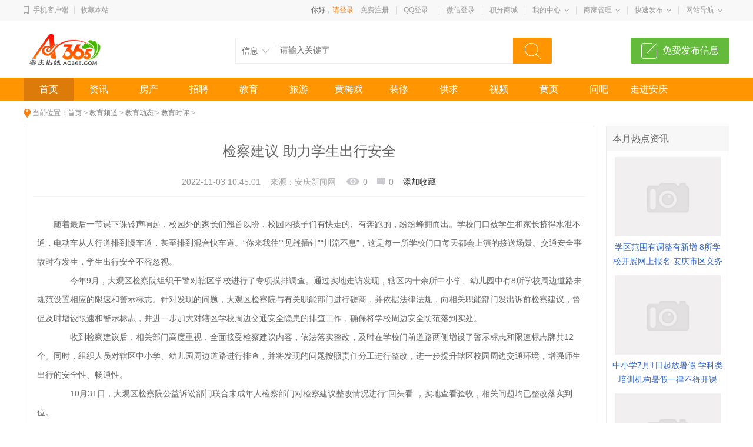

--- FILE ---
content_type: text/html
request_url: http://aq365.com/html/202211/03/80828.html
body_size: 9225
content:
<!DOCTYPE html>
<html>
<head>
<meta charset="gbk" />
<title>检察建议 助力学生出行安全 - 教育时评 - 安庆热线</title>
<meta name="keywords" content="安庆新闻,安庆论坛,安庆房产,安庆租房,安庆二手房,安庆家居,安庆团购,安庆购物,安庆美容,安庆数码,安庆商城,安庆交友,安庆招聘,安庆家电,安庆美食,安庆商城,安庆招聘网,安庆E网,安庆在线,安庆企业">
<meta name="description" content="随着最后一节课下课铃声响起，校园外的家长们翘首以盼，校园内孩子们有快走的、有奔跑的，纷纷蜂拥而出。学校门口被学生和家长挤得水泄不通，电动车从人行道排到慢车道，甚至排到混合快车道。你来我往见缝插针川...">

<meta name="mobile-agent" content="format=html5;url=http://m.aq365.com/index.php?siteid=1&a=show&catid=654&typeid=0&id=80828">
<script type="text/javascript">if(window.location.toString().indexOf('pref=padindex') != -1){}else{if(/AppleWebKit.*Mobile/i.test(navigator.userAgent) || (/MIDP|SymbianOS|NOKIA|SAMSUNG|LG|NEC|TCL|Alcatel|BIRD|DBTEL|Dopod|PHILIPS|HAIER|LENOVO|MOT-|Nokia|SonyEricsson|SIE-|Amoi|ZTE/.test(navigator.userAgent))){if(window.location.href.indexOf("?mobile")<0){try{if(/Android|Windows Phone|webOS|iPhone|iPod|BlackBerry/i.test(navigator.userAgent)){window.location.href="http://m.aq365.com/index.php?siteid=1&a=show&catid=654&typeid=0&id=80828";}else if(/iPad/i.test(navigator.userAgent)){}else{}}catch(e){}}}}</script>
<link href="http://aq365.com/statics/css/mh/zixun2015.css" type="text/css" rel="stylesheet" />
<link href="http://aq365.com/statics/css/mh/g2013.css?tc=CACHE" type="text/css" rel="stylesheet" />
<link href="http://aq365.com/statics/css/mh/common2013.css?tc=CACHE" type="text/css" rel="stylesheet" />
<link href="http://aq365.com/statics/css/mh/head_8.css?tc=CACHE" type="text/css" rel="stylesheet" />
<script src="http://aq365.com/statics/js/mh/jquery-1.10.2.min.js?tc=CACHE"></script>
<script src="http://aq365.com/statics/js/mh/common2013.js?tc=CACHE"></script>
<script src="http://aq365.com/statics/js/mh/head8.js?tc=CACHE"></script>
</head>
<body>

<div class="wrapper">
<div class="public-top-layout">
  <div class="topbar w-1200">
    <div class="user-entry"> <img src="http://aq365.com/statics/images/mh/index8/icon.png"> <a href="http://aq365.com/mobile/" class="display1" target="_blank">手机客户端</a><span></span> <a href="javascript:void(0);" onClick="window.external.AddFavorite('http://aq365.com/','安庆热线');return false;">收藏本站</a> </div>
    <div class="quick-menu login_info" id="login_info"> 
      <script>jQuery(document).ready(function(){is_login3("http://aq365.com/",'1','1','1', location.href);});</script>      <dl>
        <dt class="zn"><a href="http://aq365.com/jifen/" target="_blank">积分商城</a></dt>
      </dl>
      <dl class="xian"></dl>
      <dl class="long">
        <dt><a href="javascript:void(0);">我的中心</a><i></i></dt>
        <dd>
          <ul>
            <li><a href="http://aq365.com/index.php?m=member&c=index&a=account_manage&siteid=1">基本资料</a></li>
            <li><a href="http://aq365.com/index.php?m=pay&c=spend_list&a=init">现金明细</a></li>
            <li><a href="http://aq365.com/index.php?m=pay&c=deposit&a=init">积分明细</a></li>
            <li><a href="http://aq365.com/index.php?m=message&c=index">站内短信</a></li>
            <li><a href="http://aq365.com/index.php?m=member&c=index&a=favorite">我的收藏</a></li>
            <li><a href="http://aq365.com/index.php?m=member&c=index&a=account_manage_upgrade">会员升级</a></li>
          </ul>
        </dd>
      </dl>
      <dl class="xian"></dl>
      <dl class="long">
        <dt><a href="javascript:void(0);">商家管理</a><i></i></dt>
        <dd>
          <ul>
            <li><a href="http://aq365.com/index.php?m=yp&c=business&a=register&siteid=1">免费加盟</a></li>
            <li><a href="http://aq365.com/index.php?m=yp&c=business&a=company">商家信息</a></li>
            <li><a href="http://aq365.com/index.php?m=yp&c=business&a=company&action=logo">商家设置</a></li>
            <li><a href="http://aq365.com/index.php?m=yp&c=business&a=content&action=list&modelid=30">招聘管理</a></li>
            <li><a href="http://aq365.com/index.php?m=yp&c=business&a=guestbook&status=0">留言管理</a></li>
            <li><a href="http://aq365.com/index.php?m=yp&c=business&a=pay">订单管理</a>
              </dt>
          </ul>
        </dd>
      </dl>
      <dl class="xian"></dl>
      <dl class="long">
        <dt><a href="javascript:void(0);">快速发布</a><i></i></dt>
        <dd>
          <p><a href="http://aq365.com/index.php?m=member&c=content&a=info_publish&siteid=1" target="_blank">分类信息</a></p>
          <p><a href="http://aq365.com/index.php?m=member&c=content&a=publish&siteid=1" target="_blank">新闻投稿</a></p>
          <p><a href="http://aq365.com/index.php?m=member&c=content&a=publish&catid=73&siteid=1" target="_blank">求职简历</a></p>
          <p><a href="http://aq365.com/index.php?m=yp&c=business&a=content&action=add&modelid=30&siteid=1" target="_blank">招聘信息</a></p>
          <p><a href="http://aq365.com/index.php?m=yp&c=business&a=content&action=add&modelid=28&siteid=1" target="_blank">发布商品</a></p>
          <p><a href="http://aq365.com/index.php?m=member&c=content&a=publish&catid=81&siteid=1" target="_blank">房屋出租</a></p>
          <p><a href="http://aq365.com/index.php?m=member&c=content&a=publish&catid=82&siteid=1" target="_blank">房屋出售</a></p>
        </dd>
      </dl>
      <dl class="xian"></dl>
      <dl class="long">
        <dt><a href="javascript:void(0);">网站导航</a><i></i></dt>
        <dd>
          <ul>
            <li><a href="http://aq365.com/photo/" target="_blank">图片频道</a></li>
            <li><a href="http://aq365.com/360/" target="_blank">全景频道</a></li>
            <li><a href="http://aq365.com/index.php?m=baozhi" target="_blank">电子报刊</a></li>
            <li><a href="http://aq365.com/index.php?m=map" target="_blank">地图频道</a></li>
            <li><a href="http://aq365.com/help/" target="_blank">帮助中心</a></li>
            <li><a href="http://bbs.aq365.com/" target="_blank">生活社区</a></li>
          </ul>
        </dd>
      </dl>
    </div>
  </div>
</div>
<!--header-->
<div class="header w-1200 clearfix">
  <div class="logo fl"> <a href="http://aq365.com/"><img src="http://aq365.com/statics/images/logo.gif" alt="" /></a> </div>
  <div class="search fl">
    <form id="searchform1" name="searchform1" method="get" target="_blank" action="http://aq365.com/index.php">
      <input type="hidden" name="m" value="search" />
      <input type="hidden" name="c" value="index" />
      <input type="hidden" name="a" value="init" />
      <input type="hidden" name="siteid" value="1" id="siteid" />
      <input type="hidden" id="keyword_c" name="typeid" value="2" />
      <div class="nav_bbs" id="nav">
        <p class="set">信息</p>
        <ul class="keyword_new">
                                        <li data-val="1">资讯</li>
                              <li data-val="2">信息</li>
                              <li data-val="54">招聘</li>
                              <li data-val="55">商品</li>
                              <li data-val="56">视频</li>
                              <li data-val="3">图片</li>
                                      </ul>
      </div>
      <input type="text" name="q" class="search_text" placeholder="请输入关键字" />
      <input type="submit" value="搜索" class="search_sub" />
    </form>
  </div>
  <a href="http://aq365.com/index.php?m=member&c=content&a=info_publish&siteid=1" target="_blank" class="hea_bot">免费发布信息</a> </div>
<!--nav-->
<div class="navWrap clearfix">
  <div class="nav w-1200" id="channel_nav">
    <ul>
			<li><a href="http://aq365.com" target="_self" class="bold0">首页</a></li>
      <li><a href="http://aq365.com/index.php?m=content&c=index&a=lists&catid=6" target="_self" class="bold0">资讯</a></li>
      <li><a href="http://aq365.com/house/" target="_self" class="bold0">房产</a></li>
      <li><a href="http://aq365.com/job/" target="_self" class="bold0">招聘</a></li>
	  <li><a href="http://aq365.com/edu/" target="_self" class="bold0">教育</a></li>
	  <li><a href="http://aq365.com/lvyou/" target="_self" class="bold0">旅游</a></li>
	  <li><a href="http://aq365.com/huangmeixi/" target="_self" class="bold0">黄梅戏</a></li>
      <li><a href="http://aq365.com/zhuangxiu/" target="_self" class="bold0">装修</a></li>
	  <li><a href="http://aq365.com/info/" target="_self" class="bold0">供求</a></li>
	  <li><a href="http://aq365.com/video/" target="_self" class="bold0">视频</a></li>
      <li><a href="http://aq365.com/life/" target="_self" class="bold0">黄页</a></li>
      <li><a href="http://aq365.com/index.php?m=ask" target="_blank" class="bold0">问吧</a></li>
	  <li><a href="http://aq365.com/index.php?m=content&c=index&a=lists&catid=797" target="_self" class="bold0">走进安庆</a></li>    </ul>
  </div>
</div><div class="content w-1200 clearfix">
		<div class="crumb-bar clearfix"><span>当前位置：</span><a href="http://aq365.com">首页</a> > <a href="http://aq365.com/edu/">教育频道</a> > <a href="http://aq365.com/edu/dynamic/">教育动态</a> > <a href="http://aq365.com/edu/dynamic/comments/">教育时评</a> > </div>
		<div class="clearfix" style="margin-top:12px;">
		<div class="zx-content">
		 <div class="detail clearfix">
			<!--<i class="tt display0"></i>
			<i class="tj"></i>-->
			<h1>检察建议 助力学生出行安全</h1>
			<div class="publish">
				<ul>
					<li>2022-11-03 10:45:01</li>
					<li>来源：<a href='http://' target='_blank' style='color:#AAA'>安庆新闻网</a></li>
					<li class="browse" id="hits">0</li>					
					<li class="reply" id="comment">0</li>
                    <li class="zan0" id='favorite'><a href="javascript:;" onclick="add_favorite('检察建议 助力学生出行安全');">添加收藏</a></li>
				</ul>
			</div>			
			
			<div class="con" id="resizeIMG">
								<p style="TEXT-INDENT:2em"><p>随着最后一节课下课铃声响起，校园外的家长们翘首以盼，校园内孩子们有快走的、有奔跑的，纷纷蜂拥而出。学校门口被学生和家长挤得水泄不通，电动车从人行道排到慢车道，甚至排到混合快车道。&ldquo;你来我往&rdquo;&ldquo;见缝插针&rdquo;&ldquo;川流不息&rdquo;，这是每一所学校门口每天都会上演的接送场景。交通安全事故时有发生，学生出行安全不容忽视。</p>

<p>　　今年9月，大观区检察院组织干警对辖区学校进行了专项摸排调查。通过实地走访发现，辖区内十余所中小学、幼儿园中有8所学校周边道路未规范设置相应的限速和警示标志。针对发现的问题，大观区检察院与有关职能部门进行磋商，并依据法律法规，向相关职能部门发出诉前检察建议，督促及时增设限速和警示标志，并进一步加大对辖区学校周边交通安全隐患的排查工作，确保将学校周边安全防范落到实处。</p>

<p>　　收到检察建议后，相关部门高度重视，全面接受检察建议内容，依法落实整改，及时在学校门前道路两侧增设了警示标志和限速标志牌共12个。同时，组织人员对辖区中小学、幼儿园周边道路进行排查，并将发现的问题按照责任分工进行整改，进一步提升辖区校园周边交通环境，增强师生出行的安全性、畅通性。</p>

<p>　　10月31日，大观区检察院公益诉讼部门联合未成年人检察部门对检察建议整改情况进行&ldquo;回头看&rdquo;，实地查看验收，相关问题均已整改落实到位。</p>

<p>&nbsp;</p>
（全媒体记者 周国庆 通讯员 江吉飞）				<!--内容关联投票-->
				</p>
			            </div>
            		 <div class="advs mar10" style="padding:0 18px;margin-bottom:10px;">
<script type="text/javascript" src="http://aq365.com/index.php?m=mood&c=index&a=init&id=654-80828-1"></script>         </div>
		 <div class="prev-next">
			 上一篇：<a href="http://aq365.com/html/202211/03/80827.html">党的二十大文件及 学习辅导读物在宜发售</a><br>
			 下一篇：<a href="javascript:alert('最后一页');">最后一页</a>
		 </div>
		 <div class="share">
				<span style="float:left; font-size:12px; line-height:44px;">分享到：</span>
				<!-- Baidu Button BEGIN -->
<div class="bdsharebuttonbox"><a href="#" class="bds_tsina" data-cmd="tsina" title="分享到新浪微博"></a><a href="#" class="bds_qzone" data-cmd="qzone" title="分享到QQ空间"></a><a href="#" class="bds_tqq" data-cmd="tqq" title="分享到腾讯微博"></a><a href="#" class="bds_weixin" data-cmd="weixin" title="分享到微信"></a></div><script>
window._bd_share_config={"common":{"bdSnsKey":{},"bdText":"","bdMini":"2","bdMiniList":false,"bdPic":"","bdStyle":"1","bdSize":"16"},"share":{}};with(document)0[(getElementsByTagName('head')[0]||body).appendChild(createElement('script')).src='http://bdimg.share.baidu.com/static/api/js/share.js?v=89860593.js?cdnversion='+~(-new Date()/36e5)];
</script></div>
<!-- Baidu Button END -->

		 <div class="zan2">关键词：</div>
		 </div>
         
		 <!--comments-->
		 <iframe src="http://aq365.com/index.php?m=comment&c=index&a=init&commentid=content_654-80828-1&iframe=1" width="100%" height="100%" id="comment_iframe" frameborder="0" scrolling="no"></iframe>
		</div>
		<div class="zx-list-rside">
		  <div class="zx-hotnews">
				<h4>本月热点资讯</h4>
				<ul>
								          			<li><a href="http://aq365.com/html/202107/23/78061.html" target="_blank"><img src="http://aq365.com/statics/images/mh/livelistnopic.gif" alt="学区范围有调整有新增 8所学校开展网上报名 安庆市区义务教育阶段部分学校学区公布" /></a><p><a href="http://aq365.com/html/202107/23/78061.html" target="_blank">学区范围有调整有新增 8所学校开展网上报名 安庆市区义务教育阶段部分学校学区公布</a></p></li>
				          			<li><a href="http://aq365.com/html/202206/15/80160.html" target="_blank"><img src="http://aq365.com/statics/images/mh/livelistnopic.gif" alt="中小学7月1日起放暑假 学科类培训机构暑假一律不得开课" /></a><p><a href="http://aq365.com/html/202206/15/80160.html" target="_blank">中小学7月1日起放暑假 学科类培训机构暑假一律不得开课</a></p></li>
				          			<li><a href="http://aq365.com/html/202209/13/80609.html" target="_blank"><img src="http://aq365.com/statics/images/mh/livelistnopic.gif" alt="搭建好校园与职场的“桥梁” 2104名高校毕业生岗位见习走出职场第一步" /></a><p><a href="http://aq365.com/html/202209/13/80609.html" target="_blank">搭建好校园与职场的“桥梁” 2104名高校毕业生岗位见习走出职场第一步</a></p></li>
				          			<li><a href="http://aq365.com/html/202209/03/80564.html" target="_blank"><img src="http://aq365.com/statics/images/mh/livelistnopic.gif" alt="984名大学生返乡参与暑期实践" /></a><p><a href="http://aq365.com/html/202209/03/80564.html" target="_blank">984名大学生返乡参与暑期实践</a></p></li>
				          			<li><a href="http://aq365.com/html/202209/03/80565.html" target="_blank"><img src="http://aq365.com/statics/images/mh/livelistnopic.gif" alt="为“沉浸式学习”买单 付费自习室暑期深受年轻人青睐" /></a><p><a href="http://aq365.com/html/202209/03/80565.html" target="_blank">为“沉浸式学习”买单 付费自习室暑期深受年轻人青睐</a></p></li>
												</ul>
			  </div>
			  <div class="zx-hotnews">
				<h4>精彩图文</h4>
				<ul>
													<li>
						<a href="http://aq365.com/index.php?m=content&c=index&a=show&catid=714&id=39" target="_blank"><img src="http://www.aq365.com/tp/news/200906/20090629030948725.jpg" alt="" /></a>
						<p><a href="http://aq365.com/index.php?m=content&c=index&a=show&catid=714&id=39" target="_blank">焚烟亭</a></p>
					</li>
                					<li>
						<a href="http://aq365.com/index.php?m=content&c=index&a=show&catid=714&id=38" target="_blank"><img src="http://www.aq365.com/tp/news/200906/20090629031028907.jpg" alt="" /></a>
						<p><a href="http://aq365.com/index.php?m=content&c=index&a=show&catid=714&id=38" target="_blank">沿江路旁的建筑</a></p>
					</li>
                					<li>
						<a href="http://aq365.com/index.php?m=content&c=index&a=show&catid=714&id=37" target="_blank"><img src="http://www.aq365.com/tp/news/200906/20090629031953636.jpg" alt="" /></a>
						<p><a href="http://aq365.com/index.php?m=content&c=index&a=show&catid=714&id=37" target="_blank">城市防洪墙</a></p>
					</li>
                					<li>
						<a href="http://aq365.com/index.php?m=content&c=index&a=show&catid=714&id=36" target="_blank"><img src="http://www.aq365.com/tp/news/200906/20090629032016527.jpg" alt="" /></a>
						<p><a href="http://aq365.com/index.php?m=content&c=index&a=show&catid=714&id=36" target="_blank">安庆古城墙</a></p>
					</li>
                					<li>
						<a href="http://aq365.com/index.php?m=content&c=index&a=show&catid=714&id=35" target="_blank"><img src="http://www.aq365.com/tp/news/200906/20090629032044491.jpg" alt="" /></a>
						<p><a href="http://aq365.com/index.php?m=content&c=index&a=show&catid=714&id=35" target="_blank">振风塔</a></p>
					</li>
                				</ul>
			  </div>
		  <div class="contribute">
			<a href="http://aq365.com/index.php?m=member&c=content&a=publish&siteid=1" target="_blank"><i class="icon"></i>我要投稿</a>
		  </div>
		  <div class="adv" style="margin-top:10px;">
	自定义Html广告
</div>                         
		</div>
	</div>
	<!-- 主体 结束36573 -->
	</div>
<script language="JavaScript" src="http://aq365.com/api.php?op=count&id=80828&modelid=1"></script>
<script src="http://aq365.com/statics/js/mh/select.jQuery.js"></script>
<script src="http://aq365.com/statics/js/mh/live2013.js"></script>
<script>
function add_favorite(title) {
		$.getJSON('http://aq365.com/api.php?op=add_favorite&title='+encodeURIComponent(title)+'&url='+encodeURIComponent(location.href)+'&'+Math.random()+'&callback=?', function(data){
			if(data.status==1)	{
				$("#favorite").html('<a>收藏成功</a>');
			} else {
				alert('请登录');
			}
		});
}
(function($){
	$('#dialog_pro').houseGallery();
	$('#resizeIMG').resizeIMG(900,1200);
	$('#mySle').selectbox();
	$(document).modCity();
	$('#fabu').showMore();
	$('#weixin').showMore();
	$.returnTop();
	getNewRevertPage('1');
	$("#myform").chackTextarea(600,"cmt_txt","cmt_tip","cmt_btn",postRevertPage);
})(jQuery);
</script>
<div class="footWrap clearfix" id="footer">
	<div class="foot_Top clearfix">
		<div class="foot_box clearfix">
			<div class="foot_TL">
				<h2>客服电话</h2>
				<span>0556-5818365</span>
				<p>工作时间 周一至周六 8:00-17:30</p>
				<b>客服QQ<a href="http://wpa.qq.com/msgrd?v=3&uin=26943&site=qq&menu=yes" target="_blank"><img src="http://wpa.qq.com/pa?p=2:26943:41" alt="点击咨询"></a></b>
			</div>
			<div class="foot_TM">
				<dl>
					<dt>购物</dt>
					<dd><a href="http://aq365.com/index.php?m=tuan">省啦团购</a></dd>
					<dd><a href="http://aq365.com/shop/">同城快店</a></dd>
					<dd><a href="http://aq365.com/index.php?m=yp&c=business&a=register">商家入驻</a></dd>
					<dd><a href="http://aq365.com/index.php?m=yp&c=business&a=init">商家管理</a></dd>
				</dl>
				<dl>
					<dt>供求</dt>
					<dd><a href="http://aq365.com/info/market/">跳蚤市场</a></dd>
					<dd><a href="http://aq365.com/info/love/">交友征婚</a></dd>
					<dd><a href="http://aq365.com/info/biz/">商业服务</a></dd>
					<dd><a href="http://aq365.com/info/life/">同城活动</a></dd>
				</dl>
				<dl>
					<dt>房产</dt>
					<dd><a href="http://aq365.com/house/building/">新楼盘</a></dd>
					<dd><a href="http://aq365.com/house/sale/">二手房</a></dd>
					<dd><a href="http://aq365.com/house/rent/">出租房</a></dd>
					<dd><a href="http://aq365.com/index.php?m=member&c=agent">找中介</a></dd>
				</dl>
				<dl>
					<dt>招聘</dt>
					<dd><a href="">找工作</a></dd>
					<dd><a href="http://aq365.com/job/resume/">找人才</a></dd>
					<dd><a href="http://aq365.com/index.php?m=yp&c=business&a=content&action=add&modelid=30">发招聘</a></dd>
					<dd><a href="http://aq365.com/index.php?m=member&c=content&a=publish&catid=73">填简历</a></dd>
				</dl>
			</div>
			<div class="foot_TR">
				<div class="TR_LL">
					<p>微信公众号</p>
					<a href="javascript:void(0);"><img src="http://aq365.com/statics/images/mh/weixin.jpg" /></a> 
				</div>
				<div class="TR_RR">
					<p>APP客户端</p>	
					<a href="http://aq365.com/mobile/" target="_blank"><img src="http://aq365.com/statics/images/mh/app.png"></a> 
				</div>
			</div>
		</div>
	</div>
	<div class="foot_Mid clearfix">
		<div class="foot_MC">
			<ul class="clearfix">
				<li class="first"><a href="javascript:void(0);" onclick='this.style.behavior="url(#default#homepage)"; this.setHomePage("http://aq365.com/");return false;'>设为首页</a></li>
                <li><a href="javascript:void(0);" onClick="window.external.AddFavorite('http://aq365.com/','安庆热线');return false;">加为收藏</a></li>
                <li><a href="http://aq365.com/about/aboutus/" target="_blank">关于我们</a></li><li><a href="http://aq365.com/about/contactus/" target="_blank">联系方式</a></li><li><a href="http://aq365.com/about/copyright/" target="_blank">版权声明</a></li><li><a href="http://aq365.com/about/hr/" target="_blank">招聘信息</a></li><li><a href="http://aq365.com/index.php?m=link" target="_blank">友情链接</a></li><li><a href="http://aq365.com/index.php?m=content&c=rss" target="_blank">RSS订阅</a></li><li><a href="http://aq365.com/help/" target="_blank">帮助中心</a></li>
			</ul>
		</div>
	</div>
	<div class="foot_Bot clearfix">
		<p>Copyright <span style="font-size:12px;font-family:Arial, Helvetica, sans-serif;" >&#169;</span> 2005 www.aq365.com Inc. All rights reserved. <a href="http://www.aq365.com/" target="_blank">安庆热线</a> 版权所有<br />
			联系电话： 0556-5818365 18155662228 E-mail： webmaster@aq365.com<br />
			增值电信业务经营许可证：皖B1.B2-20070020 皖ICP备<a href="http://beian.miit.gov.cn" target="_blank">05000670号</a><br /><span style="color:#999999">皖公网安备 34081102888888号</span><span style="display:none;">
<script type="text/javascript">var cnzz_protocol = (("https:" == document.location.protocol) ? " https://" : " http://");document.write(unescape("%3Cspan id='cnzz_stat_icon_1517871'%3E%3C/span%3E%3Cscript src='" + cnzz_protocol + "s96.cnzz.com/stat.php%3Fid%3D1517871' type='text/javascript'%3E%3C/script%3E"));</script>
<!--友盟统计-->
<a href="http://www.alexa.com/siteinfo/www.aq365.com"><script type='text/javascript' src='http://xslt.alexa.com/site_stats/js/s/a?url=www.aq365.com'></script></a>
</span></p>
			
		 		
	</div>
</div>
</div>
<div class="display0"><!-- 统计代码 --></div>

</body>
</html>

--- FILE ---
content_type: text/html; charset=gbk
request_url: http://aq365.com/index.php?m=comment&c=index&a=init&commentid=content_654-80828-1&iframe=1
body_size: 2314
content:
<!DOCTYPE html>
<html>
<head>
<meta charset="gbk" />
<title>1安庆热线</title>
<meta name="keywords" content="安庆新闻,安庆论坛,安庆房产,安庆租房,安庆二手房,安庆家居,安庆团购,安庆购物,安庆美容,安庆数码,安庆商城,安庆交友,安庆招聘,安庆家电,安庆美食,安庆商城,安庆招聘网,安庆E网,安庆在线,安庆企业">
<meta name="description" content="安庆热线是安庆地区较大的互联网综合信息服务和媒体传播平台,提供更富地域特征的生活信息,深入及时的报道安庆城市发展与居民生活,内容全面涉及安庆房产、家装、汽车、购物、时尚、美容、家电、团购、亲子、乐活、娱乐、黄梅戏、旅游、美食、分类信息、商城等城市生活的各个方面。依托本地强大的媒体信息资源,为客户提供全方位的网络广告、电子商务和会员营销综合服务。">

<link href="http://aq365.com/statics/css/mh/g2013.css?tc=CACHE" type="text/css" rel="stylesheet" />
<link href="http://aq365.com/statics/css/mh/comment.css?tc=CACHE" type="text/css" rel="stylesheet" />
<script src="http://aq365.com/statics/js/mh/jquery-1.10.2.min.js?tc=CACHE"></script>
</head>
<body onload="iframe_height()">
<div id="bodyheight">
<div class="zx-comments">
  <div class="tit clearfix">
    <h4>网友留言评论</h4>
    <div style="float:left;padding-left:15px"><a href="http://aq365.com/index.php?m=member&c=index&a=login&forward=http%3A%2F%2Faq365.com%2Fhtml%2F202211%2F03%2F80828.html" target="_top" class="blue">登录</a><span> | </span><a href="http://aq365.com/index.php?m=member&c=index&a=register" class="blue"  target="_top">注册</a> </div>
    <div class="count"><a href="http://aq365.com/index.php?m=comment&c=index&a=init&commentid=content_654-80828-1" target="_blank"><span class="num">0</span>条评论</a></div>
  </div>
    <div class="user_comment">       <tr>
        <td colspan="50"><div style=" background-color:#fff; font-size:20px; text-align:center; padding:100px 0;" id="listEmpty">抱歉，暂时还没有人发表评论哦~！</div></td>
      </tr>
            <div class="pageNavigation"></div>
    </div>
        <div class="write2014">
      <ul id="login_info_cm" class="login_info_cm clearfix">
      </ul>
<form action="http://aq365.com/index.php?m=comment&c=index&a=post&commentid=content_654-80828-1" method="post" onsubmit="return on_submit()">
<input type="hidden" name="title" value="%BC%EC%B2%EC%BD%A8%D2%E9+%D6%FA%C1%A6%D1%A7%C9%FA%B3%F6%D0%D0%B0%B2%C8%AB">
<input type="hidden" name="url" value="http%3A%2F%2Faq365.com%2Fhtml%2F202211%2F03%2F80828.html">
        <div class="cmt_txt" style="padding:0"><textarea rows="8" class="" cols="80" style="width:97%;border:0;padding:10px; outline:none" name="content"></textarea></div>
        <div class="cmt_control clearfix">
          <div class="left">
            <div class="emot po_re">我的态度：<input type="radio" name="direction" value="1" /> <img src="http://aq365.com/statics/images/icon/zheng.png" />　<input type="radio" name="direction" value="2" /> <img src="http://aq365.com/statics/images/icon/fan.png" />　<input type="radio" name="direction" value="3"  /> <img src="http://aq365.com/statics/images/icon/zhong.png" /></div>
          </div>
          <div class="right">　
            <button type="submit" class="cmt_btn">提交</button>
          </div>       
            
        </div>
      </form>
    </div>
  </div>
  <div class="sm">声明：频道所载文章、图片、数据等内容以及相关文章评论纯属个人观点和网友自行上传，并不代表本站立场。如发现有违法信息或侵权行为，请留言或直接与本站管理员联系，我们将在收到您的信息后24小时内作出删除处理。</div>
</div>
</div>
<script type="text/javascript">
function support(id, commentid) {
	$.getJSON('http://aq365.com/index.php?m=comment&c=index&a=support&format=jsonp&commentid='+commentid+'&id='+id+'&callback=?', function(data){
		if(data.status == 1) {
			$('#support_'+id).html(parseInt($('#support_'+id).html())+1);
		} else {
			alert(data.msg);
		}
	});
}

function reply(id,commentid) {
	var str = '<form action="http://aq365.com/index.php?m=comment&c=index&a=post&commentid='+commentid+'&id='+id+'" method="post" onsubmit="return on_submit()"><div class="cmt_txt" style="padding:0"><textarea rows="8" class="" cols="80" style="width:97%;border:0;padding:10px; outline:none" name="content"></textarea></div><div class="cmt_control clearfix"><div class="left"></div><div class="right"><div class="btn"><input type="submit" class="cmt_btn" value="回复" /></div></div></div></form>';
	$('#reply_'+id).html(str).toggle();
	iframe_height();
}

function hide_code() {
	if ($('#yzmText').data('hide')==0) {
		$('#yzm').hide();
	}
}
function on_submit() {
			var res = 1;
		if(res != 1) {
		alert('验证码错误');
		return false;
	} else {
		iframe_height(200);
		$('#bodyheight').hide();
		$('#loading').show();
		return true;
	}
}
function iframe_height(height) {
	if (!height) {
		var height = document.getElementById('bodyheight').scrollHeight;
	} 
	$('#top_src').attr('src', "http://aq365.com/js.html?"+height+'|'+0);
}
</script>
</div>
<iframe width='0' id='top_src' height='0' src=''></iframe>
<div class="hidden text-c" id="loading"> <img src="http://aq365.com/statics/images/msg_img/loading.gif" /> 正在提交中... </div>
</body>
</html>

--- FILE ---
content_type: text/css
request_url: http://aq365.com/statics/css/mh/zixun2015.css
body_size: 6297
content:
body{background:none!important;}
i,em{font-style:normal;}
.crumb-bar,.crumb-bar a1,.public-no .gz,.public-no dl,.down-app li,.broke-btn .icon,.zx-more,.zx-arclist li,.zx-arclist.top ul,.zx-indslide .next,.zx-indslide .prev,.zx-mcon .list dd,.zx-more2 i,.zx-search .so,.zx-search .stit i,.zx-ind-rmenu li.top a,.zx-list-nav2015 li .arr,.zx-content .browse,.zx-content .zan,.zx-content .reply,.zx-content .pic-slide .next,.zx-content .pic-slide .prev,.zx-content .zan2,.zx-content .zan2 i,.contribute .icon,.zx-content .tt,.zx-content .tj,.zx-side-menu li .arr,.slide .prev,.slide .next,.zx-side-menu li .xias,.zx-side-menu li .rights{background: url(../../images/mh/pc_icons_11.png) no-repeat 0 0;}
.crumb-bar{height:20px;line-height:20px;color:#A3A3A3;margin:10px 0;padding-left:15px;background-position:-198px 3px;}
.crumb-bar a{color:#848484;}
.crumb-bar span{float:left;color:#848484;}
.crumb-bar .cur_tit{color:#f78115;}
.mb-16{margin-bottom:16px;}
.mb-60{margin-bottom:60px;*padding-bottom:60px;}
.zx-gg img{display:block;}
.zx-lside{float:left;width:300px;margin-right:14px;}
.public-no{border:1px solid #eee;margin-bottom:14px;padding:9px 9px 13px;color:#666; position:relative; z-index:1; *zoom:1;}
.public-no h4{height:19px;line-height:19px;font-weight:normal;border-left:4px solid #63ba3b;padding-left:7px;margin-bottom:16px;font-size:16px;}
.public-no dl{padding-left:59px;background-position:-166px -124px;margin-left:10px;position:relative;}
.public-no dt{font-size:16px;margin-bottom:10px;}
.public-no dd{color:#999;font-size:12px;zoom:1;overflow:hidden;word-wrap: break-word;padding-right:86px;}
.public-no .weixinuser{color:#f78115;}
.public-no tt{float:left;font-family:"微软雅黑";}
.public-no .gz{height:26px;line-height:26px;color:#fff;padding-left:25px;width:52px;background-position:-30px -1722px;position:absolute;right:0;bottom:0;}
.public-no .po { display:none; bottom:-213px; right:-10px; padding:5px; background-color:#fff; border:1px solid #eee; text-align:center;}
.public-no .po h6 { font-size:16px; color:#404040;}
.public-no .po img { width:150px; height:150px; vertical-align:top;}
.public-no .po p { color:#999; font-size:12px;}
.public-no .open .po { display:block;}

.down-app{background:#c3e8ff;margin-bottom:14px;padding:14px 10px;}
.down-app dt{font-size:18px;margin-bottom:10px;color:#666;}
.down-app dd{color:#979797;font-size:14px;line-height:18px;margin-bottom:15px;}
.down-app ul{float:left;width:169px;}
.down-app li{height:42px;line-height:42px;text-indent:-999px;overflow:hidden;margin-bottom:11px;}
.down-app li a{display:block;height:42px;}
.down-app li.andorid{background-position:-41px -38px;}
.down-app li.ios{background-position:-41px -80px;}
.down-app .ewm{float:right;}
.down-app .ewm img{display:block;width:95px;height:95px;}
.down-app p{color:#999;clear:both;}
.broke-btn{height:50px;line-height:50px;background:#f78115;text-align:center;margin-bottom:12px;font-size:18px;color:#fff;}
.broke-btn .icon{width:40px;height:34px;display:inline-block;background-position:0 -238px;vertical-align: middle;margin-right:8px;}
.broke-btn a{color:#fff;}.broke-btn a:hover{color:#fff;}
.zx-arclist{border:1px solid #eee;margin-bottom:13px;}
.zx-title{border-bottom:1px solid #eee;height:42px;line-height:42px;padding:0 9px;}
.zx-title h4{color:#646464;font-size:16px;float:left;font-weight:normal;}
.zx-indreco .slide2 { padding:3px 0;}
.zx-more{float:right;padding-right:14px;background-position:27px -264px;}
.zx-more a{color:#888;}
.zx-arclist ul{padding:6px 9px;}
.zx-arclist li{height:32px;line-height:32px;overflow:hidden;font-size:14px;padding-left:13px;background-position:-205px -228px;text-overflow:ellipsis;white-space: nowrap;}
.no-b{border-bottom:0;}
.zx-arclist li a{color:#646464;}
.zx-arclist li:hover{background-position:-205px -196px;}
.zx-arclist li:hover a{color:#f78115;text-decoration: none;}
.mb-13{margin-bottom: 13px;}
.zx-arclist.top li{background:none;padding-left:22px;}
.zx-arclist.top ul{background-position:-193px -259px;padding:6px 0;margin:0 18px;}

a:hover{color:#f78115;text-decoration:underline;}

.zx-middle{float:left;width:572px;}
.zx-indslide{height:354px;overflow:hidden;margin-bottom: 14px;position:relative;}
.zx-indslide li{float:left;width:100%;display:none;height:354px;overflow:hidden;position:relative;}
.zx-indslide li img{display:block;width:572px;height:354px;}
.zx-indslide li.current{display:block;}
.zx-indslide li p,.zx-content .pic-slide .bd p{width:100%;height:42px;line-height:42px;font-size:14px;text-indent:14px;position:absolute;;left:0;bottom:0;z-index:2;}
.zx-indslide li a{color: #fff;}
.zx-indslide li s,.zx-content .pic-slide .bd s{position:absolute;bottom:0;left:0;background:#000;width:100%;height:42px;filter:alpha(opacity=30); opacity:0.3;-moz-opacity:0.3;z-index:1;}
.zx-indslide .next,.zx-indslide .prev,.zx-content .pic-slide .next,.zx-content .pic-slide .prev{position:absolute;top:50%;height:70px;width:40px;margin-top:-35px;background-position: -148px -226px;z-index:2;filter:alpha(opacity=50); opacity:0.5;-moz-opacity:0.5;cursor:pointer;}
.zx-indslide .prev,.zx-content .pic-slide .prev{left:0;}
.zx-indslide .next,.zx-content .pic-slide .next{background-position:-148px -296px;right:0;}
.zx-indslide .prev:hover,.zx-indslide .next:hover,.zx-content .pic-slide .next:hover,.zx-content .pic-slide .prev:hover{filter:alpha(opacity=100); opacity:1;-moz-opacity:1;}
.zx-mcon{border:1px solid #eee;margin-top:12px;}
.zx-listcon2 .zx-mcon { margin-top:0;}
.zx-mcon .zx-tabs ul{float:left;}
.zx-mcon .zx-tabs li{text-align:center;float:left;width:78px;font-size:16px;}
.zx-mcon .zx-tabs li a{color:#6e6e6e;}
.zx-mcon .zx-tabs li.selected{position:relative;border-top:2px solid #f56b20;margin-top:-1px;}
.zx-mcon .zx-tabs li.selected a{color:#f56b20;}
.zx-mcon .list{margin:0 8px;clear:both;}
.zx-mcon .list li{border-bottom:1px dashed #eee;padding:18px 5px 21px;zoom:1;overflow:hidden;font-size:14px;vertical-align:middle;}
.zx-mcon .list li.line { display:none;}
.zx-mcon .list li.hasPic0 .pic { display:none;}
.zx-mcon .list li .pic{float:left;margin:3px 15px 0 0;}
.zx-mcon .list li .pic img{display:block;width:120px;height:90px;}
.zx-mcon .list li .con{margin-top:-2px;}
.zx-mcon .list li h3{font-size:18px;margin-bottom:5px;font-weight:normal;}
.zx-mcon .list li h3 a{color:#000;}
.zx-mcon .list li h3 a:hover { color:#f78115; text-decoration:none;}
.zx-mcon .list li p{color:#aaa;line-height:20px;max-height:40px;overflow:hidden;margin-bottom:10px;}
.zx-mcon .list li p a{color:#f78115;}
.zx-mcon .list dl{height:18px;line-height:18px;color:#999;}
.zx-mcon .list .time{float:left;margin-right:32px;}
.zx-mcon .list dd{float:right;}
.zx-mcon .list dd.browse,.zx-content .browse{padding-left:30px;background-position:-185px -630px;}
.zx-mcon .list dd.zan,.zx-mcon .list dd.reply,.zx-content .zan,.zx-content .reply{padding-left:20px;background-position:-191px -696px;}
.zx-mcon .list dd.reply,.zx-content .zan{background-position:-189px -666px;margin:0;}
.zx-more2{border:1px solid #eee;height:40px;line-height:40px;width:285px;margin:30px auto;text-align:center;font-size:16px;}
.zx-more2 i{display:inline-block;width:25px;height:25px;background-position:0 -314px; vertical-align: middle;margin-left:10px;}
.zx-more2 a{color:#666;}
.zx-rside{float:right;width:300px;}
.zx-rside .adv,.zx-lside .adv { margin-bottom:12px;}
.adv img { vertical-align:top;}
.wonderful-graphic{border:1px solid #eee;}
.wonderful-graphic ul{padding-top:10px;}
.wonderful-graphic li{position:relative;float:left;width:120px;margin:0 3px 13px 18px;}
.wonderful-graphic li img{display:block;width:120px;height:90px;}
.wonderful-graphic p{width:100%;height:24px;line-height:24px;font-size:14px;text-align:center;position:absolute;;left:0;bottom:0;z-index:2;text-overflow: ellipsis;white-space: nowrap;overflow: hidden;}
.wonderful-graphic li a{color: #fff;}
.wonderful-graphic li s{position:absolute;bottom:0;left:0;background:#000;width:100%;height:24px;filter:alpha(opacity=50); opacity:0.5;-moz-opacity:0.5;z-index:1;}
.n-bg{background:none;padding:0;}
.zx-search{border:1px solid #eee;margin-bottom:14px;height:41px;}
.zx-search input{ border:0 none; outline:0;float:left;width:200px;height:21px;line-height:21px;margin:10px 0;color:#999;}
.zx-search .so{height:41px;line-height:41px;width:40px;background-position:3px -66px;overflow:hidden;text-indent:-999px;border:0;float:right; cursor:pointer; outline:0;}
.zx-search .stit{float:left;position:relative; z-index:1; *zoom:1;padding:0 16px 0 10px;margin-right:6px;}
.zx-search .stit dt{line-height:41px;color:#999;}
.zx-search .stit dd{ display:none; position:absolute; left:-1px; top:41px; border:1px solid #eee; border-top:0 none; background-color:#fff; width:50px; text-align:center;}
.zx-search .open dd { display:block;}
.zx-search .stit li{height:24px;line-height:24px;}
.zx-search .stit i{position:absolute;right:0;top:18px;background-position:0 0;width:12px;height:10px;}
.zx-indreco{border:1px solid #eee;margin-bottom:12px;}
.zx-indreco li{zoom:1;overflow:hidden;margin:0 8px;padding:6px 0;}
.zx-indreco li:first-child{border:0;}
.zx-indreco .pic{float:left;margin-right:17px;}
.zx-indreco .pic img{display:block;width:83px;height:62px;}
.zx-indreco h5{font-size:14px;color:#646464;max-height:40px;line-height:20px;overflow:hidden;font-weight:normal;}
.zx-indreco h5 a{color:#646464;}
.zx-indreco h5 a:hover{color:#f78115; text-decoration:none;}
.zx-indreco p{color:#a3a3a3;margin-top:4px;}
.zx-ind-rmenu{text-align:center;line-height:26px;width:58px;position:fixed;top:50%;left:50%;margin:-171px 0 0 615px;z-index:8;}
.zx-ind-rmenu li{margin-bottom:4px;}
.zx-ind-rmenu li a{color:#5c5c5c;display:block;border:1px solid #eee;height:26px; overflow:hidden;}
.zx-ind-rmenu li a:hover{text-decoration: none;background-color:#63ba3b; color:#fff;}
.zx-ind-rmenu li.current{color:#fff;height:30px;line-height:30px;border:none;}
.zx-ind-rmenu li.current a{color:#fff;background-color:#63ba3b;}
.zx-ind-rmenu li.top{}
.zx-ind-rmenu li.top a {background-position:-136px -464px; background-color:#f78115;text-indent: -999px;overflow:hidden;}
.zx-ind-rmenu li.top a:hover { background-color:#f78115;}

/*list*/
.zx-listcon{float:right;width:807px;}
.zx-listcon .list li .pic{margin-right:20px; display:none;}
.zx-listcon .list .img .pic { display:block;}
.zx-listcon .fc_pageNavigation{margin:40px 0;}
.zx-listcon .fc_pageNavigation a{color:#666;}
.fc_pageNavigation { text-align:center; font-size:14px;}
.fc_pageNavigation ul,.fc_pageNavigation li,.fc_pageNavigation span { display:inline-block; *display:inline; *zoom:1; vertical-align:middle;}
.fc_pageNavigation span,.fc_pageNavigation li { border:1px solid #eee; color:#aaa; padding:8px 14px;}
.fc_pageNavigation .current { border:1px solid #88929a; background-color:#88929a;}
.fc_pageNavigation .current a { color:#fff;}.fc_pageNavigation .current a:hover { color:#fff; cursor:default; text-decoration:none;}

.zx-list-rside{float:right;width:210px;font-size:14px; margin-left:20px; display:inline;}
.zx-hotnews{border:1px solid #eee;margin-bottom:12px;}
.zx-hotnews h4{font-size:16px;color:#666; padding-left:10px;background:#f7f7f7;font-weight:normal;height:42px;line-height:42px;overflow:hidden; }
.zx-hotnews ul{margin-top:10px;}
.zx-hotnews li{margin-bottom:12px;overflow:hidden; text-align:center; padding:0 10px;}
.zx-hotnews li img{display:block; width:180px; height:135px; margin:0 auto 6px;}
.zx-hotnews li p{max-height:48px;line-height:24px;}
.zx-hotnews li a{color:#3366cc;}



.zx_col_sub {float:left;width:143px;margin-right:19px;}
.zx-side-menu{ width:143px;}
.zx-side-menu .title{background:#414141;height:44px;line-height:44px;text-align:center;font-size:16px;color:#fff;}
.zx-side-menu .title a {color:#fff;}
.zx-side-menu ul{border:1px solid #dfdfdf;border-top:0;}
.zx-side-menu li{line-height:42px;font-size:14px;position:relative;margin-left:-1px;overflow:hidden;}
.zx-side-menu li a{color:#525252;display:block;padding-left:20px;}
.zx-side-menu li.open a{border-left:2px solid #ff7e00;}
.zx-side-menu li .items{border:0;}
.zx-side-menu li .items li{height:36px;}
.zx-side-menu li .items li a{color:#898c94;border:0;padding-left:30px;}
.zx-side-menu li .xias,.zx-side-menu li .rights{position:absolute;top:14px;right:13px;width:14px;height:14px;background-position:-202px -758px;}
.zx-side-menu li .rights{background-position:-195px -790px;top:16px;right:16px;}
.zx-side-menu li .items .cur a { color:#f90;}

.zx-content{float:left;width:970px;margin-bottom:20px;}
.zx-content .detail{border:1px solid #eee;position:relative;padding-bottom:10px;margin-bottom:24px;}
.zx-content .tt,.zx-content .tj{position:absolute;top:-9px;left:-9px;width:101px;height:101px;z-index:2;background-position:-41px -227px;}
.zx-content .tj{background-position:-41px -328px;}
.zx-content h1{text-align:center;font-size:24px;color:#666;margin:24px 12px;font-weight:normal;}
.zx-content .publish{text-align:center;height:20px;line-height:20px;color:#999;font-size:14px; border-bottom:1px solid #f1f1f1; margin:0 15px; padding-bottom:15px;}
.zx-content .publish li{display:inline-block;margin:0 6px;*display:inline;}
.zx-content .summary{font-size:14px;color:#999;margin:0 12px 26px;border-top:1px dashed #eee;padding-top:12px;margin-top:12px;}
.zx-content .pic-slide{width:891px;margin:auto;}
.zx-content .pic-slide .bd{position:relative;height:564px;overflow:hidden;margin-bottom:19px;font-size:14px;}
.zx-content .pic-slide .bd li{position:relative;height:564px;}
.zx-content .pic-slide .bd p{height:46px;line-height:46px;text-indent:19px;z-index:2;}
.zx-content .pic-slide .bd s{z-index:1;height:46px;}
.zx-content .pic-slide .bd a{color:#fff;}
.zx-content .pic-slide .hd ul{positin:relative;width:102%;}
.zx-content .pic-slide .hd li{float:left;width:173px;margin-right:6.5px;}
.zx-content .con{font-size:14px;color:#666;line-height:32px;margin:30px 18px 30px 22px;}
.zx-content .con p{text-indent:2em;}
.zx-content .prev-next{font-size:14px;line-height:32px;color:#999;padding:0 18px 30px;}
.zx-content .prev-next a{color:#666;}
.zx-content .share{float:left;color:#999;font-size:16px;margin-left:18px; width:420px;}
.zx-content .zan2{float:right;height:30px;line-height:30px;margin-right:24px;text-align:right;font-size:14px;background-position:-41px -429px;color:#666;position:relative; cursor:pointer; background:none}
.zx-content .zan2 a{}
.zx-content .zan2 i{position:absolute;width:10px;height:30px;top:0;right:-10px;background-position:-178px -429px;}
.zx-comments .tit{height:26px;line-height:26px;margin-bottom:9px;}
.zx-comments .tit h4{float:left;font-weight:normal;font-size:18px;color:#414141;padding-left:10px;border-left:6px solid #f78115;}
.zx-comments .tit .count{float:right;font-size:14px;color:#999;}
.zx-comments .tit .count .num{color:#f78115;}

.user_comment{padding:0 12px 6px;border:1px solid #eee;border-top:2px solid #f78115;}
.pageNavigation .current{background:#88929a!important;color:#fff;border-color:#88929a!important;}

.zx-content .sm{color:#999;font-size:14px;line-height:30px;margin-top:20px;}
.contribute{background:#58a2bd;height:40px;line-height:40px;text-align:center;font-size:16px;}
.contribute .icon{display:inline-block;vertical-align:middle;width:35px;height:30px;margin:0 6px 2px;background-position:-41px -130px;}
.contribute a{color:#fff;}
.contribute a:hover{color:#fff;}
.display0{display:none!important;}

.slide{ position:relative; z-index:1; zoom:1; height:429px; overflow:hidden;}
.slide .bg { width:572px; height:40px; position:absolute; z-index:3; background-color:#000; left:0; bottom:0; _bottom:-1px; FILTER: alpha(opacity=50); moz-opacity: 0.5; opacity: 0.5;}
.slide .prev,.slide .next { position:absolute; z-index:3; top:50%; margin-top:-35px; width:40px; height:70px; overflow:hidden; cursor:pointer; FILTER: alpha(opacity=50); moz-opacity: 0.5; opacity: 0.5; display:none;}
.hover .prev,.hover .next { display:block;}
.slide .prev { background-position:-148px -226px; left:0;}
.slide .next { background-position:-148px -296px; right:0;}
.slide .prev:hover,.slide .next:hover { FILTER: alpha(opacity=100); moz-opacity: 1; opacity: 1;}

.slide .dot{ position:absolute; z-index:5; bottom:14px; right:6px;}
.slide .dot li{ display:inline; float:left; width:8px; height:8px; overflow:hidden; margin-right:6px; text-indent:-999px; cursor:pointer;}
.slide .picList li{ float:left; position:relative; zoom:1;}
.slide .picList li img { display:block; width:572px; height:429px;}
.slide .picList .title { position:absolute; z-index:4; bottom:0; _bottom:-1px; left:0; height:40px; line-height:40px; font-size:16px; padding-left:10px; width:562px;}
.slide .picList .title a { color:#fff;}
.dot li { background-color:#777; border-radius:5px;}
.dot li.on { background-color:#fff;}

.pageNav_2013 { padding:20px; text-align:center; vertical-align:middle;}
.pageNav_2013 a,.pageNav_2013 .d,.pageNav_2013 span { display:inline-block; *display:inline; *zoom:1; overflow:hidden; padding:12px 15px; background-color:#fff; color:#666; font-family:Arial; font-weight:bold; font-size:12px; border:1px solid #ddd;}
.pageNav_2013 .kill,.pageNav_2013 .kill:hover { background-color:#fff; color:#aaa; cursor:default;}
.pageNav_2013 .kill:hover { border:1px solid #ddd;}
.pageNav_2013 .current,.pageNav_2013 span { background-color:#88929a; border:1px solid #88929a; cursor:default; color:#fff;}
.pageNav_2013 a:hover { background-color:#88929a; border:1px solid #88929a; color:#fff; text-decoration:none;}
.pageNav_2013 .d { background-color:transparent; color:#888; padding:12px 8px; border:0 none;}

.pageNav2 { text-align:center; margin:15px 0;}
.pageNav2 a,.pageNav2 span { cursor:pointer; vertical-align:middle; display:inline-block; border:1px solid #ddd; padding:4px 15px;}
.pageNav2 .kill,.pageNav2 .disabled { cursor:default; color:#aaa; border:1px solid #ddd;}
.pageNav2 select { vertical-align:middle; margin:0 6px; height:38px; border:1px solid #ddd; text-align:center; padding:0 15px;}
.pageNav2 .current a,.pageNav2 .current,.pageNav2 span { cursor:default; border:1px solid #88929a; font-weight:bold; background-color:#88929a; color:#fff;}
.pageNav2 .current a:hover,.pageNav2 .current:hover,.pageNav2 span:hover { color:#fff; background-color:#88929a;}
.pageNav2 span:hover { background-color:#88929a; color:#fff;}
.pageNav2 span:hover a { color:#fff;}
.pageNav2 .kill:hover,.pageNav2 .disabled:hover { background-color:#fff;}
.pageNav2 .kill:hover a,.pageNav2 .disabled:hover { color:#aaa;}
.pageNav2 .d { padding-right:5px;}
.pageNav2 span a { border:0 none; display:inline; padding:0;}
.pageNav2 ul,.pageNav2 li { display:inline-block;}
.pageNav4 span { margin-right:-1px;}
.pageNav2 a:hover { text-decoration:none;}



.gallery { width:900px; margin:20px auto 0; position:relative; *zoom:1; z-index:1;}
.gallery .big_photo_inner { position:relative; *zoom:1; z-index:1;}
.gallery .viewimg { vertical-align:top; display:block; max-width:900px; margin:0 auto;}
.gallery .imgListNode { width:810px; overflow:hidden; margin:0 auto; height:73px;}
.gallery .imgList { position:absolute; top:10px; left:0;}
.gallery .imgList li { float:left; width:90px; text-align:center; position:relative; z-index:1; *zoom:1; margin-top:2px;}
.gallery .imgList img { width:78px; height:52px; vertical-align:top; border:1px solid #ddd; padding:1px;}
.gallery .btn_prev,.gallery .btn_next { background:url(../../images/mh/house_pc_icons.png) no-repeat 0 0; display:block; position:absolute; bottom:0; width:33px; height:66px; text-indent:-999em; overflow:hidden;}
.gallery .btn_prev { background-position:0 -854px; left:0;}
.gallery .btn_next { background-position:right -854px; right:0;}
.gallery .btn_disabled { FILTER: alpha(opacity=30); moz-opacity: 0.3; opacity: 0.3; cursor:default;}
.gallery .arrow { display:none;}
.gallery .imgList .cur { margin-top:0;}
.gallery .imgList .cur img { border:3px solid #2d96e9;}

.gallery .contextDiv { display:block; position:absolute; top:0; width:50%; height:100%; background:url(../../images/mh/s.png) no-repeat 0 0; cursor:pointer;}
.gallery #preArrow { left:0;}
.gallery #nextArrow { right:0;}
.gallery .contextDiv span {display:block;background:url(../../images/mh/s_gallery.png) no-repeat 0 0;width:24px;height:43px;position:absolute;top:50%;margin-top:-22px;visibility: hidden;}
.gallery .contextDiv #preArrow_A {background-position: 0 0; left: 16px;}
.gallery .contextDiv #nextArrow_A { background-position: -30px 0; right: 16px;}
.gallery .contextDiv:hover span { visibility:visible;}
#loddingGallery { width:50px; height:50px; position:absolute; left:50%; top:50%; margin:-25px 0 0 -25px; border:1px solid #dd; background:rgba(255,255,255,.8) url(../../images/mh/indicator_arrows.gif) no-repeat 50% 50%; z-index:1; border-radius:50px;}

.gaoqing_btn {margin:20px 0 0; text-align:center;}
.gaoqing_btn a {display:inline-block; border-radius:4px; padding:5px 55px; font-size:16px; background-color:#f1f1f1;}

--- FILE ---
content_type: text/css
request_url: http://aq365.com/statics/css/mh/g2013.css?tc=CACHE
body_size: 916
content:
@charset "utf-8";
body,h1,h2,h3,h4,h5,h6,hr,p,blockquote,dl,dt,dd,ul,ol,li,pre,form,fieldset,legend,button,input,textarea,th,td{margin:0;padding:0;}
body,button,input,select,textarea{font:12px/1.5 "Microsoft Yahei",arial,\5b8b\4f53;color:#666;}
h1,h2,h3,h4,h5,h6{font-size:100%;}
address,cite,dfn,em,var{font-style:normal;}
code,kbd,pre,samp{font-family:courier new,courier,monospace;}
small{font-size:12px;}
ul,ol{list-style:none;}
a{text-decoration:none;color:#333; -moz-transition:color 0.2s ease-in-out 0s; -webkit-transition:color 0.2s ease-in-out 0s; -o-transition:color 0.2s ease-in-out 0s;}
a:hover{color:#d00;text-decoration:none;}
sup{vertical-align:text-top;}
sub{vertical-align:text-bottom;}
legend{color:#000;}
fieldset,img{border:0;}
button,input,select,textarea{font-size:100%;}
table{}
.w-1200{width:1200px; margin:0 auto;}
.w-1198{width:1198px; margin:0 auto;}
.w-950{width:950px; margin:0 auto;}
.col-main{float:left;min-height:1px;}
.col-sub,.col-extra{float:left;}
.clearfix:after{content:'\20';display:block;height:0;clear:both;}
.clearfix,.col-sub,.col-extra{*zoom:1;}
.clear { clear:both; visibility:hidden; height:0; overflow:hidden;}
.fl { float:left;}
.fr { float:right;}
.hide { display:none;}
html{zoom:expression(function(ele){ele.style.zoom = "1";document.execCommand("BackgroundImageCache",false,true);}(this));}/*IE6下重复加载BUG*/

--- FILE ---
content_type: text/css
request_url: http://aq365.com/statics/css/mh/common2013.css?tc=CACHE
body_size: 9408
content:
@charset "utf-8";
.mar10,.marTop10 { margin-top:10px;}
.mar15 { margin-top:15px;}
.col_main { float:left; width:100%;}
.col_sub,.col_extra { float:left;}
.left { float:left;}
.right { float:right;}
.po_re { position:relative; z-index:1; *zoom:1;}
.po_ab { position:absolute;} 
.mmver img { vertical-align:top;}
.mmver p { margin-top:1px;}
.blank10 { height:10px; overflow:hidden;}

.grid_01,.grid_02,.grid_03,.grid_04,.grid_05,.grid_06,.grid_07 { margin-top:10px; text-align:left; width:100%;}
.grid_01 .main_wrap { margin:0 280px 0 370px;}
.grid_01 .col_sub { width:360px; margin-left:-100%;}
.grid_01 .col_extra { width:270px; margin-left:-270px;}
.grid_02 .main_wrap { margin:0 280px 0 0;}
.grid_02 .col_sub { width:270px; margin-left:-270px;}
.grid_03 { margin:0;}
.grid_03 .main_wrap { margin:0 0 0 370px;}
.grid_03 .col_sub { width:360px; margin-left:-100%;}
.grid_04 .main_wrap { margin:0 730px 0 0;}
.grid_04 .col_sub { width:450px; margin-left:-730px;}
.grid_04 .col_extra { width:270px; margin-left:-270px;}
.grid_05 .main_wrap { margin:0 310px 0 450px;}
.grid_05 .col_sub { width:440px; margin-left:-100%;}
.grid_05 .col_extra { width:300px; margin-left:-300px;}
.grid_06 .main_wrap { margin:0 280px 0 450px;}
.grid_06 .col_sub { width:440px; margin-left:-100%;}
.grid_06 .col_extra { width:270px; margin-left:-270px;}
.grid_07 .main_wrap { margin:0 290px 0 480px;}
.grid_07 .col_sub { width:460px; margin-left:-100%;}
.grid_07 .col_extra { width:270px; margin-left:-270px;}

body {}
.footer-nav li,.footer-nav .return_top a,#returnTop,.tuangou .s_ing,.tuangou .s_over,.announcement li,.job_btn,.job_btn_2,.tchd .po_ab,.tchd .l,.news_list li,.hotShop .hd,.hotShop .more .ruzhu,.hotShop .more .shangjia,.hotShop .hd h3,.sub_nav li,.footer-nav-2014 li { background:url(../../images/mh/common2013_sp.gif) no-repeat 0 0;}

.sub_nav { background-color:#fff; border:1px solid #ebebeb; border-top:0 none; padding:8px 0 8px 6px;}
.sub_nav .inners { width:1189px; overflow:hidden;}
.sub_nav .inners ul { width:1190px;}
.sub_nav li { float:left; width:69px; text-align:center; padding:4px 9px 4px 7px; background-position:-415px -141px;}
.sub_nav_950 .inner { width:934px;}
.sub_nav_950 .inner ul { width:935px;}

.wrapper .content .bbs { padding:18px 0 8px 20px;}
.wrapper .content .loadding { background:url(../../images/mh/indicator_arrows.gif) no-repeat 50% 50%;}
.bbs ul { height:300px;}
.bbs li { float:left; width:508px; display:inline; margin:0 20px 8px 0; padding-left:60px;}
.bbs .img { float:left; display:inline; margin:0 5px 0 -60px;}
.bbs .img img { width:48px; height:48px; vertical-align:top; padding:1px; border:1px solid #ccc;}
.bbs .title { font-size:14px; font-weight:bold;}
.bbs .title em { color:#f60; margin-left:8px; font-weight:normal; font-size:12px;}
.bbs .info,.bbs .title { line-height:26px; height:26px; overflow:hidden; color:#666;}

.wrapper .content .tuangou { padding:18px 0 15px 20px;}
.tuangou li { float:left; width:110px; padding-left:184px;}
.tuangou .s_ing,.tuangou .s_over { display:block; width:55px; height:22px; overflow:hidden; top:-3px; left:125px; text-indent:-999em;}
.tuangou .s_ing { background-position:-41px 0;}
.tuangou .s_over { background-position:-96px 0;}
.tuangou .bg,.tuangou .title { display:block; left:0; top:95px;  width:181px; height:22px; overflow:hidden; line-height:22px; padding-left:3px;}
.tuangou .bg { background-color:#000; FILTER: alpha(opacity=50); moz-opacity: 0.5; opacity: 0.5; z-index:2;}
.tuangou .title { z-index:3;}
.tuangou .title a { color:#fff;}
.tuangou .pic { float:left; display:inline; margin:0 9px 0 -184px;}
.tuangou em { font-weight:bold; font-size:14px; color:#404040;}
.tuangou .num { font-size:24px; font-weight:bold; color:#d00;}
.tuangou .s { text-decoration:line-through;}
.tuangou .red { color:#d00;}

.wrapper .content .meitu { padding:10px 0 10px 14px;}
.meitu li { float:left; display:inline; margin:6px 3px 0 4px; width:140px; padding-bottom:6px;}
.meitu .tit,.meitu .bg { display:block; width:128px; padding:0 2px; bottom:5px; left:0; height:22px; line-height:22px; overflow:hidden;}
.meitu .tit { text-align:center; z-index:3; color:#fff; cursor:pointer;}.meitu .tit:hover { color:#fff; text-decoration:underline;}
.meitu .bg { background-color:#000; FILTER: alpha(opacity=60); moz-opacity: 0.6; opacity: 0.6; z-index:2;}
.meitu img { vertical-align:top; width:132px; height:92px;}
.meitu a:hover .tit { text-decoration:underline;}

.bianmin li { float:left; width:103px; height:39px; overflow:hidden; padding-top:5px; background-color:#bbb; text-align:center; display:inline; margin:4px 2px 0 2px;}
.bianmin a,.bianmin a:hover { color:#fff;}
.bianmin .blue { background-color:#4593ff;}
.bianmin .yellow { background-color:#ff702d;}
.bianmin .red { background-color:#ef2a48;}
.bianmin .purple { background-color:#b56fae;}
.bianmin .green { background-color:#f9fdf2;}
.bianmin .bpur { background-color:#7081b7;}

.fuwu { margin-top:20px;}
.fuwu li { float:left; display:inline; margin:0 3px 0 4px; width:140px; text-align:center;}
.fuwu .tit { display:block; cursor:pointer; height:24px; line-height:24px; overflow:hidden; text-align:center;}
.fuwu img { vertical-align:top; width:100px; height:100px;}

.announcement .topic { height:21px; overflow:hidden; margin-bottom:5px; text-align:center; font-weight:bold; font-size:14px;}
.announcement .topic a { color:#f30;}
.announcement li { height:21px; line-height:21px; overflow:hidden; background-position:-492px -232px; padding-left:15px;}
.announcement em { color:#999; margin-left:8px; font-size:12px;}

.news_list li { height:24px; line-height:24px; overflow:hidden; font-size:14px; background-position:-495px -230px; padding-left:10px;}
.news_list em { color:#aaa; font-size:12px; margin-left:8px;}
.news_list .topic { font-weight:bold; font-size:16px; text-align:center; margin:4px 0 5px;}
.pic_list { padding:4px 0 15px 17px;}
.pic_list li { float:left;  width:100px; display:inline; margin:0 20px 0 5px;}
.pic_list img { vertical-align:top; width:100px; height:75px;}
.pic_list .tit { display:block; height:32px; line-height:16px; overflow:hidden; margin-top:8px; cursor:pointer;}
.pic_list a:hover .tit { color:#d00; text-decoration:underline;}

.job_btn,.job_btn_2 { margin-top:10px; display:block; width:270px; height:54px; background-position:0 -41px; text-indent:-999em; overflow:hidden;}
.job_btn_2 { background-position:0 -100px;}
.wrapper .content .job { padding:0;}
.job { width:915px; overflow:hidden;}
.job ul { width:916px;}
.job li { float:left; width:203px; padding:4px 5px 5px 20px; border-right:1px solid #e8e8e8;}
.job .noBor { border:0 none;}
.job p { font-weight:bold; font-size:14px; height:21px; overflow:hidden;}
.job .title { display:block; height:22px; line-height:22px; overflow:hidden; color:#999;}.job .title:hover { color:#d00;}

.wrapper .content .job2 { padding:6px 0 10px 11px;}
.job2 li { float:left; width:199px; padding:10px 5px 11px 20px; border-bottom:1px solid #f6f6f6;}
.job2 .noBor { border:0 none;}
.job2 p { font-size:14px; height:18px; overflow:hidden;}
.job2 em { color:#36c; font-size:12px; margin-right:5px;}
.job2 .title { display:block; height:22px; line-height:22px; overflow:hidden; color:#999;}.job2 .title:hover { color:#d00;}

.wrapper .content .huodongList_1 { padding:10px 0 10px 15px;}
.huodongList_1 li { width:286px; float:left; margin-right:8px; _display:inline;}
.huodongList_1 li .pic { float:left; margin:3px 8px 0 0; _display:inline;}
.huodongList_1 li .pic img { padding:1px; border:1px solid #ddd; width:80px; height:80px;}
.huodongList_1 li .text { float:left; width:192px;}
.huodongList_1 li .text p { color:#888; line-height:22px; height:22px; overflow:hidden;}
.huodongList_1 li .text p em { color:#404040;}
.huodongList_1 li .title { font-weight:bold; font-size:14px;}

.wrapper .content .tchd { padding:12px 10px 0;}
.tchd li { vertical-align:top; margin-bottom:12px; height:134px; overflow:hidden;}
.tchd .time { color:#fff;}
.tchd .po_ab { left:-4px; top:-1px; width:7px; height:349px; background-position:-271px 0;}
.tchd .l { background-position:-497px -254px; background-color:#4d9dd3; padding:0 5px 0 6px;}
.tchd .ing { background-color:#f90; padding:0 2px;}
.tchd .over { background-color:#999; padding:0 2px;}
.tchd .l,.tchd .ing,.tchd .over { float:left;}
.tchd .ing,.tchd .over { display:inline; margin-left:1px;}
.tchd .title { margin:3px 0 1px; height:22px; line-height:22px; overflow:hidden; font-size:14px;} 
.tchd .left { width:88px; display:inline; margin:5px 0 0 5px;}
.tchd .left img { vertical-align:top; width:80px; height:80px;}
.tchd .right { width:153px; color:#888; height:90px; overflow:hidden;} 
.tchd .right a { color:#d00;}

.hotShop { border:1px solid #eee;}
.hotShop .hd { height:49px; background-position:0 -376px; background-repeat:repeat-x;}
.hotShop .hd h3 { font-size:14px; color:#d00; background-position:-474px -332px; padding:7px 0 0 30px;}
.hotShop .hd em { font-size:16px;}
.hotShop .item { float:left; width:153px; padding-bottom:18px; line-height:16px; text-align:center;}
.hotShop .bd { padding-bottom:6px;}
.hotShop .item img { display:block; width:135px; height:90px; margin:0 auto; vertical-align:top;}
.hotShop .item .title { display:block; height:16px; overflow:hidden; padding:0 16px; margin-top:3px;}
.hotShop .item .sale { display:block; height:18px; line-height:18px; overflow:hidden; padding:0 16px; color:#666;}
.hotShop .item a:hover .sale { color:#f50;}
.hotShop .more { position:absolute; top:10px; right:8px;}
.hotShop .more .ruzhu,.hotShop .more .shangjia { margin-left:4px; text-align:center; display:-moz-inline-stack; display:inline-block; *display:inline; *zoom:1; width:66px; height:21px; line-height:21px;}
.hotShop .more .ruzhu { background-position:0 -155px; color:#fff;}
.hotShop .more .shangjia { background-position:-67px -155px; color:#333;}
.hotShop .menu { position:absolute; top:12px; left:210px; color:#aaa;}

.wrapper .content .goods { padding:0 10px 15px}
.goods li { float:left; width:100px; display:inline; margin:15px 3px 0 4px; text-align:center;}
.goods .tit,.goods .price { display:block; margin-top:3px;}
.goods .tit { height:18px; overflow:hidden; margin-top:6px;}
.goods .price { color:#d00; font-size:14px; font-weight:bold;}
.goods a:hover .tit,.goods a:hover .price { color:#d00; text-decoration:underline;}
.goods img { vertical-align:top; display:block; width:80px; height:80px; margin:0 auto;}

.friendLink .bd { padding:10px 6px 10px 15px;}
.friendLink .bd .pic li { width:107px; float:left; margin-top:5px; height:39px; overflow:hidden;}
.friendLink .bd .pic li a img { border:1px solid #ddd; padding:3px; background-color:#f1f1f1;}
.friendLink .bd .text { margin-top:10px; line-height:22px; text-align:left;}
.friendLink .bd .text a { padding-right:11px;}

.footer {margin-top:20px; padding-bottom:20px;}
.footer .left { width:660px;}
.footer .left p { margin:4px 0;}
.footer .left img { vertical-align:middle; margin-left:10px;}
.footer-nav { background-color:#f7f7f7; padding:6px 0 5px; margin-bottom:6px;}
.footer-nav li { background-position:-499px -185px; float:left; padding:0 12px;}
.footer-nav .first { background:none;}
.footer-nav .return_top { float:right;}
.footer-nav .return_top a { display:block; padding-right:18px; background-position:-435px -208px;}
.footer .tel_tit { margin-top:8px; font-weight:bold; font-size:16px; color:#404040;}
.footer .tel { color:#aaa; margin-bottom:8px;}
.footer .tel em { color:#408ed6; font-size:28px; font-weight:bold;}
.footer .right a { color:#36c;}.footer .right a:hover { color:#d00;}
.footer .ft-list { margin-top:8px;}
.footer .ft-list li { float:left; _display:inline; margin-right:8px;}
.footer .ft-list img { margin:0;}

.footer_member { text-align:center; padding:20px 0; border-top:1px solid #eee; margin-top:30px; color:#999; background-color:#fff;}
.footer_member .footer-nav { background-color:transparent; text-align:center;}
.footer_member .footer-nav li { float:none; display:inline-block; *display:inline; *zoom:1; vertical-align:top;}
.footer_member img { vertical-align:-1px;}

.footer-950 { width:950px; margin:20px auto 0;}
.footer-950 .ft-list li { float:none; display:inline-block; *display:inline; *zoom:1; width:122px; vertical-align:top;}
.footer-950 .left { float:none; width:auto; text-align:center;}

.footer2014 { margin-top:25px; padding-bottom:15px; text-align:center;}
.footer-nav-2014 {}
.footer-nav-2014 li { display:inline-block; *display:inline; *zoom:1; background-position:-499px -185px; padding:0 12px;}
.footer-nav-2014 .first { background:none;}
.footer-nav-2014 a { color:#36c;}.footer-nav-2014 a:hover { color:#d00;}
.footer2014 p { margin:10px 0;}
.footer2014 .img_list img { margin:0 5px;}
.friendLink2014 { margin-top:25px; background-color:#f5f5f5; padding:25px 0;}
.friendLink2014 .pic li { width:109px; float:left; margin-top:5px; height:39px; overflow:hidden; text-align:center;}
.friendLink2014 .text { margin-top:10px; padding-left:10px;}
.friendLink2014 .text li { float:left; width:119px; line-height:26px; height:26px; overflow:hidden;}

#returnTop {display:block; _display:none;  position:fixed; bottom:-200px; _bottom:auto; right:10px; _position:absolute; z-index:999; width:40px; height:40px; background-position:0 0; text-indent:0em; color:#fff; overflow:hidden; text-indent:-999em; transition:bottom 0.9s; -webkit-transition:bottom 0.9s; -o-transition:bottom 0.9s; -moz-transition:bottom 0.9s;}
#returnTop:hover { FILTER: alpha(opacity=50); moz-opacity: 0.5; opacity: 0.5;}
#weixin { z-index:4; height:22px;}
#weixin .po { padding:8px; width:146px; right:0; left:auto;}
#weixin .po img { vertical-align:top; width:146px; height:146px;}
#weixin .po h6 { font-size:16px; color:#333; padding-bottom:6px;}
#weixin .show { display:block;}
.topBar .mobile { display:block; padding-left:14px; background:url(../../images/mh/mobile_ico.gif) no-repeat 0 1px;}
.topBar .mb_true_0,.topBar .user-entry .mb_true_0 { display:none;}
.topBar .mb_false_1,.topBar .user-entry .mb_false_1 { display:none;}

.roll { position:fixed; left:50%; height:133px; margin-left:605px; z-index:999; bottom:50px; _position:absolute; _top:expression(eval(document.documentElement.scrollTop+document.documentElement.clientHeight)-176+'px');}
.roll .tbtnclass { display:block; width:46px; height:50px; cursor:pointer; background:url(../../images/mh/float_extra.png) no-repeat 0 0; margin-bottom:1px;}
.roll .tbtnclass span { display:block; width:46px; text-indent:-999em; overflow:hidden;}
.roll #find_serv {}
.roll #iSuggestion { background-position:0 -49px;}
.roll #iGo2Top { height:30px; background-position:0 -98px;}
.roll #iSuggestion:hover { background-position:-46px -49px;}
.roll #iGo2Top:hover { background-position:-46px -98px;}
.roll .iExtraction { position:absolute; right:46px; top:0; background-color:#fff; width:0;}
.roll .iExtraction .inner { border:1px solid #ddd; width:164px; padding:10px;}
.roll .tx_qq { margin:5px 0;}
.roll .tx_qq a { color:#36c;}.roll .tx_qq a:hover { color:#d00;}
.roll .tel_tit { color:#999;}
.roll .tel em { display:block; color:#408ed6; font-weight:bold; font-size:20px;}
.roll img { vertical-align:middle;}
.roll .open { background-position:-46px 0;}

.blue { color:#36c;}
.blue:hover { color:#d00;}
.orange { color:#f30;}
.orange:hover { color:#d00;}
.yellow,.username { color:#f78115;}
.gray { color:#999;}
.gray:hover { color:#d00;}
.bold1 { font-weight:bold;}
.red1 { color:#c00;}

/* 内页新增 */
.breadcrumb { background:url(../../images/mh/sp2013.gif) no-repeat -843px 10px; padding:9px 0 9px 19px; color:#999;}
.breadcrumb a { color:#36c;}.breadcrumb a:hover { color:#d00;}
.site_crumb,.site_crumb a {background:url(../../images/mh/house_pc_icons.png) no-repeat;}
.site_crumb{height:20px;line-height:20px;color:#848484;margin:15px 0;padding-left:15px;background-position:0 -56px;}
.site_crumb a{color:#848484;float:left;padding-right:12px;background-position:right -76px;}
.site_crumb a.bg { background:none;}
.site_crumb span{float:left;}
.site_crumb .cur_tit{color:#f78115;}


.pageNavigation .firstpage span,.pageNavigation .firstpage a,.pageNavigation .endpage span,.pageNavigation .endpage a { background:url(../../images/mh/revert2014.png) no-repeat 0 0; text-indent:-999em; overflow:hidden; width:50px; margin:0 10px 0 0;}


.pageNavigation { text-align:center; padding:25px 0;}
.pageNavigation a,.pageNavigation span { background-color:#fff; display:inline-block; *display:inline; *zoom:1; vertical-align:middle; margin:0 0 0 -5px; padding:8px 13px; border:1px solid #ededed; color:#999; font-size:14px; line-height:20px;}.pageNavigation a:hover { color:#d00;}
.pageNavigation .cur,.pageNavigation .current,.pageNavigation span { border: 1px solid #f78115; background-color:#f78115; color:#fff; cursor:default;}.pageNavigation .cur:hover { color:#fff; text-decoration:none;}
.pageNavigation .next,.pageNavigation .prev { background:#fff url(../../images/mh/sp2013.gif) no-repeat 0 0;}
.pageNavigation .next { background-position:-795px -92px; padding-right:20px;}
.pageNavigation .prev { background-position:-843px -122px; padding-left:20px;}
.pageNavigation .kill { color:#ddd; border:1px solid #eee;}
.pageNavigation .kill:hover { color:#ddd; text-decoration:none; cursor:default;}
.pageNavigation .cur:hover,.pageNavigation .current:hover { color:#fff; text-decoration:none;}
.pageNavigation .endpage span,.pageNavigation .endpage a { margin:0 0 0 5px;}
.pageNavigation .firstpage .kill { background-position:9px -454px; cursor:default;}
.pageNavigation .firstpage a { background-position:9px -394px;}
.pageNavigation .endpage .kill { background-position:-4px -484px; cursor:default;}
.pageNavigation .endpage a { background-position:-4px -424px;}





.sabrosus { margin-top:15px;}
.sabrosus span { vertical-align:middle; display:inline-block; *display:inline; *zoom:1; margin-right:5px; padding:2px 8px; border:1px solid #bbb;}

.sabrosus .disabled { border:1px solid #e6e6e6; color:#bbb;}
.sabrosus .current { background-color:#1768b2; color:#fff; font-weight:bold;}

.display0,.wrapper .content .display0 { display:none;}
.wrapper .content .display_true_0 { display:none;}
.wrapper .content .display_false_1 { display:none;}
.w-950 .w-1200 { width:950px;}

#login_info_cm li { float:left; display:inline; margin-right:8px;}
.head_ad { display:none; position:relative; *zoom:1; z-index:9;}
.banner_ads { margin-top:10px; padding:5px; text-align:center; border:1px solid #e6e6e6;}

.sys_tips { background-color:#ff9100; border-radius:6px; padding:6px; position:absolute; top:800px; left:50%; z-index:1001; width:420px; margin-left:-210px; box-shadow:0px 0px 8px rgba(0,0,0,.4);}
.sys_tips .hd { text-align:left; font-size:14px; font-weight:bold; color:#fff; padding:3px 0 6px 6px; text-shadow:1px 1px 0 rgba(0,0,0,.3);}
.sys_tips .bd { padding:25px 20px 25px 150px; border-radius:4px; background:#fff url(../../images/mh/sys_tips_bg.png) no-repeat 25px 13px; font-size:16px; color:#222;}
.sys_tips .bd p {}
.sys_tips .bd .btn { margin:15px 0;}
.sys_tips .btn1,.sys_tips .btn2 { border:1px solid #dadada; background-color:#f3f3f3; display:inline-block; *display:inline; *zoom:1; margin:0; font-size:14px; font-weight:bold; padding:4px 10px; border-radius:2px;}
.sys_tips .btn1 { border:1px solid #c5cbc1; background-color:#f6fcee; margin-right:8px;}
.sys_tips .bd .close { color:#36c;}.sys_tips .bd .close:hover { color:#d00;}

.emot_inner .close,.write2014 .emot .emot_btn,.comment_item .replay_btn,.comment_item .zan_btn { background:url(../../images/mh/revert2014.png) no-repeat 0 0;}

.comment_item { position:relative; z-index:1; *zoom:1; border-bottom:1px solid #f3f3f3; padding:15px 15px 18px 75px; vertical-align:top; font-size:12px;}
.comment_item .comment_face { position:absolute; left:15px; top:18px; width:48px; display:inline;}
.comment_item .comment_face img { width:48px; height:48px; vertical-align:top;}
.comment_item .comment_user { color:#999; padding-bottom:6px;}
.comment_item .userName { color:#36c;}
.comment_item .comment_reply { padding:6px 6px 0; margin-bottom:6px; border:1px solid #d6d6d6; background-color:#fafafa;}
.comment_item .comment_content { color:#333; font-size:14px; line-height:20px;}
.comment_item .comment_content img { vertical-align:-6px;}
.comment_item .replay_btn,.comment_item .zan_btn,.comment_item .edit_btn { display:inline-block; *display:inline; *zoom:1; padding-left:20px; vertical-align:middle; color:#36c;}
.comment_item .replay_btn { background-position:0 -50px;}
.comment_item .zan_btn { background-position:0 -24px;}
.comment_item .zan_btn .num { float:none; display:inherit; margin:0; background:none; padding:0; color:#36c; vertical-align:baseline;}
.comment_item .zan_btn:hover .num { color:#d00; text-decoration:underline;}
.comment_item .replay_btn:hover { color:#d00; background-position:0 -75px;}
.comment_item .zan_btn:hover { color:#d00; background-position:0 1px;}
.comment_item .edit_btn { padding-left:0;}
.comment_item .comment_vote_show {}
.comment_item .comment_vote { text-align:right;}
.comment_item .comment_reply .comment_vote { text-align:left;}
.comment_item .comment_reply .comment_vote { visibility:hidden; padding:3px 0;}
.comment_item .comment_reply .show { visibility:visible;}

.comment_item .manage_replay { font-size:14px; color:#f50;}
.comment_item .manage_replay .time { font-size:12px; color:#999;}

.write2014 { background-color:#fff; margin:6px 0;}
.write2014 .cmt_txt { outline:0; vertical-align:top; padding:7px 10px 10px; border:1px solid #ddd; min-height:80px; _height:80px; color:#333; line-height:24px; box-shadow:inset 0 2px 4px 0 rgba(0,0,0,.04);}
.write2014 .cmt_control { border:1px solid #ddd; border-top:0 none; padding:5px 5px 5px 10px; font-size:12px; line-height:30px;}
.write2014 .cmt_btn { width:88px; height:30px; background-color:#f60; color:#fff; cursor:pointer; font-size:16px; border:0 none; vertical-align:top;}
.write2014 .disabled { background-color:#aaa; cursor:default;}
.write2014 .emot { width:90px;}
.write2014 .emot .emot_btn { display:block; padding-left:22px; background-position:0 -193px;}
.write2014 .emot .emot_btn:hover { background-position:0 -218px;}
.write2014 .login_info_cm {font-size:12px; margin-bottom:8px;}
.write2014 .login_info_cm img { vertical-align:-3px;}
.emot_inner { z-index:999; position:absolute; background-color:#fff; width:402px; border:1px solid #d9d9d9;}
.emot_inner .hde { border-bottom:2px solid #f5f5f5; height:36px;}
.emot_inner .hde .tit { position:absolute; top:11px; left:10px; border-bottom:3px solid #2e8ded; padding-bottom:6px; line-height:18px; color:#404040;}
.emot_inner ul { padding:6px;}
.emot_inner .ul_0 { background:url(../../images/mh/emotion/1.png) no-repeat 6px 32px;}
.emot_inner .ul_1 { background:url(../../images/mh/emotion/2.png) no-repeat 6px 6px;}
.emot_inner .ul_2 { background:url(../../images/mh/emotion/3.png) no-repeat 6px 6px;}
.emot_inner .ul_3 { background:url(../../images/mh/emotion/4.png) no-repeat 6px 6px;}
.emot_inner .ul_4 { background:url(../../images/mh/emotion/5.png) no-repeat 6px 6px;}
.emot_inner li { float:left; vertical-align:top;}
.emot_inner li a { display:block; width:24px; height:24px; line-height:24px; border:1px solid #fff;}
.emot_inner li a:hover { border:1px solid #0066cc;}
.emot_inner img { vertical-align:top; width:24px; height:24px;}
.emot_inner .close { display:block; position:absolute; top:12px; right:10px; width:18px; height:14px; overflow:hidden; background-position:0 -150px; text-indent:-999em;}
.emot_inner .close:hover { background-position:0 -175px;}
.emot_inner .emot_page { padding:3px 8px 6px; text-align:right;}
.emot_inner .emot_page a { color:#36c;}
.emot_inner .emot_page .kill { color:#aaa; cursor:default;}
.emot_inner .emot_page .kill:hover { color:#aaa; text-decoration:none;}

.tipsEmot { position:absolute; z-index:1000; border:1px solid #999; text-align:center; background-color:#fff;}
.tipsEmot img { display:block; width:24px; height:24px; vertical-align:top; padding:10px; margin:0 auto;}
.tipsEmot .alt { background-color:#ececec; display:block; padding:3px 5px; white-space:nowrap;}

.replay_tips { background-color:#ff9100; border-radius:6px; padding:6px; position:absolute; top:0; left:50%; z-index:998; width:1000px; margin-left:-506px; box-shadow:0px 0px 8px rgba(0,0,0,.4);}
.replay_tips .hd { text-align:left; font-size:14px; font-weight:bold; color:#fff; padding:3px 0 6px 6px; text-shadow:1px 1px 0 rgba(0,0,0,.3);}
.replay_tips .hd .close { display:inline; float:right; margin:5px; width:11px; height:10px; background:url(../../images/mh/x4_member_sp.gif) no-repeat -40px 0; overflow:hidden; text-indent:-999em;}
.replay_tips .bd { padding:10px; border-radius:4px; background-color:#fff;}
.replay_tips .write_2014 { text-align:center; margin-top:10px;}
.replay_tips .write_2014 .textarea,.replay_tips .comment_source .input { outline:0; width:962px; height:300px; border:1px solid #ddd; padding:8px; font-size:14px; color:#333; margin:8px 0; overflow-y:scroll;}
.replay_tips .write_2014 .textarea { height:60px;}
.replay_tips .comment_source .input img { vertical-align:-7px;}
.replay_tips .write_2014 .timer { text-align:left; color:#999;}
.replay_tips .comment_source { margin-bottom:10px;}
.replay_tips .comment_source .comment_content { color:#333; margin-top:6px; font-size:14px;}
.replay_tips .comment_source .comment_content img { vertical-align:-8px;}
.replay_tips .comment_source .comment_user { color:#369;}
.replay_tips #replay_tips_input { margin-top:6px;}
.replay_tips .comment_replay_list { height:300px; overflow:scroll; overflow-x:hidden; border:1px solid #e6e6e6; background-color:#f8f8f8;}
.replay_tips .comment_replay_list .rep_list { margin:10px; padding:0 0 8px 8px; border-bottom:1px solid #e6e6e6;}
.replay_tips .comment_replay_list .rep_list .comment_content { font-size:14px; color:#404040; margin-top:6px;}
.replay_tips .global_btn_blue_big,.replay_tips .sys_btn_blue { border:1px solid #0d6eb8; border-radius:3px; background-color:#1a7cde; color:#fff; cursor:pointer; padding:0 15px; display:block; margin:0 auto; height:38px; line-height:38px;}

.tgQuick { position:absolute; width:120px; border:1px solid #999; background-color:#fafafa; border-radius:3px; z-index:999; padding:2px 0; box-shadow:0px 0px 8px rgba(0,0,0,.4);}
.tgQuick a { display:block; margin:8px 0; text-align:center;}
.tgQuick .s { position:absolute; width:7px; height:5px; background:url(../../images/mh/x4_member_sp.gif) no-repeat -31px 0; display:block; top:-5px; left:50%; margin-left:-5px;}

.newOrderId { display:block; width:60px; text-align:center; position:absolute; top:22px; right:99px; background-color:#e74c3c; border-radius:3px; color:#fff; padding:4px 0;}
.newOrderId:hover { color:#fff;}
.newOrderId .arrow { display:block; background:url(../../images/mh/kuaisonSP.gif) no-repeat -309px -63px; width:11px; height:7px; overflow:hidden; position:absolute; right:24px; top:-5px;}

.hotShop .item .i_star,.shopPH li .i_star { display:inline-block; *display:inline; *zoom:1; vertical-align:middle; width:84px; height:15px; background:url(../../images/mh/kuaisonSP.gif) no-repeat 0 -64px; overflow:hidden; text-indent:-999em;}
.hotShop .item .i_star_5,.shopPH li .i_star_5 { background-position:0 -64px;}
.hotShop .item .i_star_4,.shopPH li .i_star_4 { background-position:0 -80px;}
.hotShop .item .i_star_3,.shopPH li .i_star_3 { background-position:0 -96px;}
.hotShop .item .i_star_2,.shopPH li .i_star_2 { background-position:0 -112px;}
.hotShop .item .i_star_1,.shopPH li .i_star_1 { background-position:0 -128px;}


#login_info .shangjia { color:#f30;} #login_info .shangjia:hover { color:#d00;} 
.bdsharebuttonbox { margin-top:5px; font-size:12px;}
.bdsharebuttonbox .txt { float:left; vertical-align:middle; margin:7px 5px 0 0; display:inline; line-height:18px; color:#999;}
.content .bdshare-button-style1-16 a { background:url(../../images/mh/kuaisonSP.gif) no-repeat 0 0; padding:1px 12px 4px 17px; margin:6px 0 6px 6px; float:left; height:16px; line-height:16px; border-right:1px solid #edeeee; cursor:pointer; font-size:12px;}
.content .bdshare-button-style1-16 .bds_tsina { background-position:-363px -82px;}
.content .bdshare-button-style1-16 .bds_qzone { background-position:-361px -107px;}
.content .bdshare-button-style1-16 .bds_tqq { background-position:-359px -132px;}
.content .bdshare-button-style1-16 .bds_weixin { background-position:-360px -157px; border:0 none;}

/*footer8*/
.footWrap{width:100%;margin:15px auto 0;}.foot_Top{width:100%;margin:0 auto;background:#f8f8f8;height:auto;}.foot_box{width:1200px;margin:0 auto}.foot_TL{float:left;width:250px}.foot_TL h2{font-size:18px;color:#666666;font-weight:normal;margin-top:30px}.foot_TL span{font-size:28px;color:#f78114;margin-top:20px}.foot_TL p{font-size:12px;color:#999999;margin-top:10px;margin-bottom:10px}.foot_TL b{font-size:12px;color:#666666;font-weight:normal}.foot_TL b img{margin-left:10px; vertical-align:-6px;}.foot_TM{float:left;margin-left:60px;width:640px;padding-bottom:30px}.foot_TM dl{float:left;margin-top:30px;width:130px;text-align:center;border-right:1px solid#e8e8e8}.foot_TM dl dt{font-size:18px;color:#666666;padding-bottom:10px}.foot_TM dl dd{font-size:12px;color:#666666;padding:3px 0}.foot_TM dl dd a{color:#666666}.foot_TM dl dd a:hover{color:#f56b20}.foot_TR{float:right;margin-right:0;margin-top:30px;width:250px}.foot_TR p{color:#666666;font-size:14px;margin-bottom:10px}.foot_TR .TR_LL{float:left;width:96px;height:auto}.foot_TR .TR_RR{float:right;margin-right:27px;width:96px;height:auto}.foot_TR .TR_LL p,.foot_TR .TR_RR p{text-align:center;color:#666666;font-size:14px}
.foot_Mid{background:#ff9501; padding:8px 0; text-align:center;}
.foot_Mid .foot_MC li {padding:0 12px; display:inline-block; *display:inline; *zoom:1; border-left:1px solid #ffba5a; line-height:14px;}
.foot_Mid .foot_MC .first { border:0 none;}
.foot_Mid .foot_MC a{color:#fff;font-size:12px;}
.foot_Mid .foot_MC a:hover{color:#fff}
.foot_Mid .foot_MC span{width:1px;height:12px;background:#919191;display:block;float:left;margin-top:10px}
.foot_Bot{width:100%;margin:0 auto;background:#fff;float:left}
.foot_Bot p{ text-align:center; padding:15px 0;font-size:12px;color:#8c8c8c}
.foot_TR img { width:96px; height:96px; vertical-align:top;}
.foot_Bot img { vertical-align:-2px;}

#webMessage { font-size:14px; position:absolute; position:fixed; z-index:1000; bottom:0; right:0; background-color:#fff; box-shadow:-3px -2px 8px -1px rgba(0,0,0,0.2); width:360px; border-left:1px solid #eceff3;}
#webMessage .hd { padding:7px 0 7px 33px; background:#eceff3 url(../../images/mh/webim_icon.png) no-repeat 10px -10px;}
#webMessage .bd { _height:335px; max-height:335px; overflow-y:auto; position:relative; *zoom:1;}
#webMessage .close,#webMessage .open,#webMessage .remove { display:block; position:absolute; top:6px; right:24px; width:22px; height:20px; overflow:hidden; text-indent:-999em; background:url(../../images/mh/webim_icon.png) no-repeat 0px -47px;}
#webMessage .remove { background-position:-29px -48px; right:0;}
#webMessage .open { background-position:0px -82px;}
#webMessage .item { margin:10px 10px 13px; position:relative; z-index:1; *zoom:1; line-height:20px; border:1px solid #ddd; border-radius:3px; padding:5px 10px;}
#webMessage .item .date { font-size:12px; color:#aaa;}
#webMessage .item .s { display:block; width:9px; height:10px; overflow:hidden; background:url(../../images/mh/webim_icon.png) no-repeat -44px -90px; position:absolute; bottom:-9px; left:12px;}
#webMessage .item:nth-child(2n) { background-color:#f6f6f6;}
#webMessage .item:nth-child(2n) .s { background-position:-34px -90px;}
#webMessage .item .panel { position:absolute; bottom:4px; right:4px; display:block; font-size:12px;}
#webMessage .item .panel .view,#webMessage .item .panel .del { display:inline-block; padding:0 4px; border-radius:3px; color:#fff; background-color:#f60;}
#webMessage .item .panel .view:hover,#webMessage .item .panel .del:hover { text-decoration:none;}
#webMessage .item .panel .del { background-color:#999;}

.sel_radio_form .gx_radio,.sel_check_form .gx_check  { display:inline-block; *display:inline; *zoom:1; padding-left:23px; margin-right:15px; vertical-align:top; background:url(../../images/mh/radio_checkbox.png) no-repeat 0 12px; cursor:pointer;}
.sel_radio_form .current { background-position:0 -38px;}
.sel_check_form .gx_check { background-position:0 -88px;}
.sel_check_form .current { background-position:0 -138px;}

--- FILE ---
content_type: text/css
request_url: http://aq365.com/statics/css/mh/comment.css?tc=CACHE
body_size: 1673
content:
body{background:none;}
.left { float:left;}
.right { float:right;}
.f12{font-size:12px}
.hidden{display:none}
.yzm{display:none;position:absolute; background:url(../../images/admin_img/login_ts140x89.gif) no-repeat; width:140px; height:89px;text-align:center; font-size:12px;padding:0;margin:0;z-index:9}
	.yzm a:link,.yzm a:visited{color:#036;text-decoration:none;}
	.yzm a:hover{ color:#C30;}
	.yzm img{ display:block;cursor:pointer; margin:0px auto; width:130px;padding:0;height:50px; margin-top:4px; border:1px solid #fff; margin-bottom:1px;}
	.yzm p{display:block;padding:0;margin:0;line-height:24px}
.user_comment{padding:0 12px 6px;border:1px solid #eee;border-top:2px solid #f78115}
.zx-comments .tit{height:26px;line-height:26px;margin-bottom:9px}
.zx-comments .tit h4{float:left;font-weight:400;font-size:18px;color:#414141;padding-left:10px;border-left:6px solid #f78115}
.zx-comments .tit .count{float:right;font-size:14px;color:#999}
.zx-comments .tit .count .num{color:#f78115}
.emot_inner .close,.write2014 .emot .emot_btn,.comment_item .replay_btn,.comment_item .zan_btn { background:url(../../images/mh/revert2014.png) no-repeat 0 0;}
.comment_item { position:relative; z-index:1; *zoom:1; border-bottom:1px solid #f3f3f3; padding:15px 15px 18px 75px; vertical-align:top; font-size:12px;}
.comment_item .comment_face { position:absolute; left:15px; top:18px; width:48px; display:inline;}
.comment_item .comment_face img { width:48px; height:48px; vertical-align:top;}
.comment_item .comment_user { color:#999; padding-bottom:6px;}
.comment_item .userName { color:#36c;}
.comment_item .comment_reply,.comment_item .content { padding:6px 6px 0; margin-bottom:6px; border:1px solid #d6d6d6; background-color:#fafafa;}
.comment_item .comment_content { color:#333; font-size:14px; line-height:20px;}
.comment_item .comment_content img { vertical-align:-6px;}
.comment_item .replay_btn,.comment_item .zan_btn,.comment_item .edit_btn { display:inline-block; *display:inline; *zoom:1; padding-left:20px; vertical-align:middle; color:#36c;}
.comment_item .replay_btn { background-position:0 -50px;}
.comment_item .zan_btn { background-position:0 -24px;}
.comment_item .zan_btn .num { float:none; display:inherit; margin:0; background:none; padding:0; color:#36c; vertical-align:baseline;}
.comment_item .zan_btn:hover .num { color:#d00; text-decoration:underline;}
.comment_item .replay_btn:hover { color:#d00; background-position:0 -75px;}
.comment_item .zan_btn:hover { color:#d00; background-position:0 1px;}
.comment_item .edit_btn { padding-left:0;}
.comment_item .comment_vote_show {}
.comment_item .comment_vote { text-align:right;}
.comment_item .comment_reply .comment_vote { text-align:left;}
.comment_item .comment_reply .comment_vote { visibility:hidden; padding:3px 0;}
.comment_item .comment_reply .show { visibility:visible;}
.comment_item .manage_replay { font-size:14px; color:#f50;}
.comment_item .manage_replay .time { font-size:12px; color:#999;}
.write2014 { background-color:#fff; margin:6px 0;}
.cmt_txt { outline:0; vertical-align:top; padding:7px 10px 10px; border:1px solid #ddd; min-height:80px; _height:80px; color:#333; line-height:24px; box-shadow:inset 0 2px 4px 0 rgba(0,0,0,.04);}
.cmt_control { border:1px solid #ddd; border-top:0 none; padding:5px 5px 5px 10px; font-size:12px; line-height:30px;}
.cmt_btn { width:88px; height:30px; background-color:#f60; color:#fff; cursor:pointer; font-size:16px; border:0 none; vertical-align:top;}
.write2014 .disabled { background-color:#aaa; cursor:default;}
.write2014 .emot {width:290px;}
.write2014 .emot img,.write2014 .emot input {vertical-align:middle}
.write2014 .emot .emot_btn { display:block; padding-left:22px; background-position:0 -193px;}
.write2014 .emot .emot_btn:hover { background-position:0 -218px;}
.write2014 .login_info_cm {font-size:12px; margin-bottom:8px;}
.write2014 .login_info_cm img { vertical-align:-3px;}
.content{ line-height:26px;}
.content span{display:block;}
.input-text{width:100px;padding:5px;border:1px solid #ddd;}
.pageNavigation { text-align:center; padding:25px 0;}
.pageNavigation a,.pageNavigation span { background-color:#fff; display:inline-block; *display:inline; *zoom:1; vertical-align:middle; margin:0 0 0 -5px; padding:8px 13px; border:1px solid #ccc; color:#585858; font-size:14px; font-weight:bold;}.pageNavigation a:hover { color:#d00;}
.pageNavigation .cur,.pageNavigation .current,.pageNavigation span { background-color:#f60; color:#fff; cursor:default;}.pageNavigation .cur:hover { color:#fff; text-decoration:none;}
.pageNavigation .cur:hover,.pageNavigation .current:hover { color:#fff; text-decoration:none;}